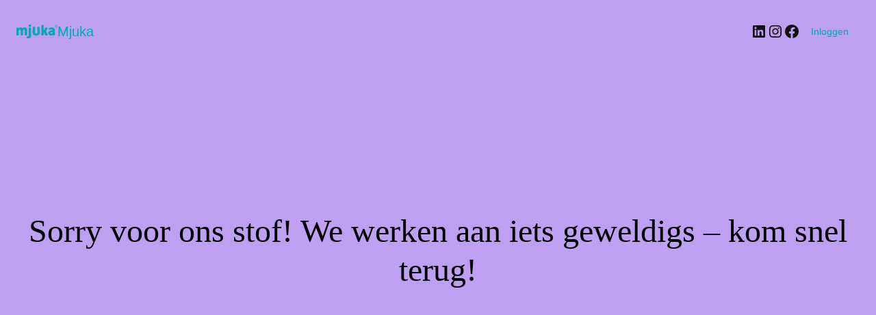

--- FILE ---
content_type: text/css
request_url: https://www.mjuka.com/wp-content/uploads/elementor/css/post-1614.css?ver=1768357934
body_size: 548
content:
.elementor-1614 .elementor-element.elementor-element-df7f8ba:not(.elementor-motion-effects-element-type-background), .elementor-1614 .elementor-element.elementor-element-df7f8ba > .elementor-motion-effects-container > .elementor-motion-effects-layer{background-color:var( --e-global-color-astglobalcolor0 );}.elementor-1614 .elementor-element.elementor-element-df7f8ba{transition:background 0.3s, border 0.3s, border-radius 0.3s, box-shadow 0.3s;padding:4% 3% 4% 3%;}.elementor-1614 .elementor-element.elementor-element-df7f8ba > .elementor-background-overlay{transition:background 0.3s, border-radius 0.3s, opacity 0.3s;}.elementor-1614 .elementor-element.elementor-element-1d76840f > .elementor-element-populated{padding:0% 40% 0% 0%;}.elementor-1614 .elementor-element.elementor-element-51fd92a{text-align:start;}.elementor-1614 .elementor-element.elementor-element-51fd92a img{width:200px;}.elementor-1614 .elementor-element.elementor-element-8372b6b{--grid-template-columns:repeat(0, auto);--icon-size:20px;--grid-column-gap:10px;--grid-row-gap:0px;}.elementor-1614 .elementor-element.elementor-element-8372b6b .elementor-widget-container{text-align:left;}.elementor-1614 .elementor-element.elementor-element-39a64764 .elementor-heading-title{font-size:24px;font-weight:800;color:var( --e-global-color-astglobalcolor5 );}.elementor-1614 .elementor-element.elementor-element-cda5f37 .elementor-icon-list-icon i{transition:color 0.3s;}.elementor-1614 .elementor-element.elementor-element-cda5f37 .elementor-icon-list-icon svg{transition:fill 0.3s;}.elementor-1614 .elementor-element.elementor-element-cda5f37{--e-icon-list-icon-size:14px;--icon-vertical-offset:0px;}.elementor-1614 .elementor-element.elementor-element-cda5f37 .elementor-icon-list-text{color:var( --e-global-color-astglobalcolor5 );transition:color 0.3s;}.elementor-1614 .elementor-element.elementor-element-33923cd2 .elementor-heading-title{font-size:24px;font-weight:800;color:var( --e-global-color-astglobalcolor5 );}.elementor-1614 .elementor-element.elementor-element-50b8f6f .elementor-icon-list-icon i{transition:color 0.3s;}.elementor-1614 .elementor-element.elementor-element-50b8f6f .elementor-icon-list-icon svg{transition:fill 0.3s;}.elementor-1614 .elementor-element.elementor-element-50b8f6f{--e-icon-list-icon-size:14px;--icon-vertical-offset:0px;}.elementor-1614 .elementor-element.elementor-element-50b8f6f .elementor-icon-list-text{color:var( --e-global-color-astglobalcolor5 );transition:color 0.3s;}.elementor-1614 .elementor-element.elementor-element-256b2ac4 > .elementor-container > .elementor-column > .elementor-widget-wrap{align-content:center;align-items:center;}.elementor-1614 .elementor-element.elementor-element-256b2ac4{transition:background 0.3s, border 0.3s, border-radius 0.3s, box-shadow 0.3s;padding:1% 3% 1% 3%;}.elementor-1614 .elementor-element.elementor-element-256b2ac4 > .elementor-background-overlay{transition:background 0.3s, border-radius 0.3s, opacity 0.3s;}.elementor-1614 .elementor-element.elementor-element-5937c535 .elementor-icon-list-items:not(.elementor-inline-items) .elementor-icon-list-item:not(:last-child){padding-block-end:calc(30px/2);}.elementor-1614 .elementor-element.elementor-element-5937c535 .elementor-icon-list-items:not(.elementor-inline-items) .elementor-icon-list-item:not(:first-child){margin-block-start:calc(30px/2);}.elementor-1614 .elementor-element.elementor-element-5937c535 .elementor-icon-list-items.elementor-inline-items .elementor-icon-list-item{margin-inline:calc(30px/2);}.elementor-1614 .elementor-element.elementor-element-5937c535 .elementor-icon-list-items.elementor-inline-items{margin-inline:calc(-30px/2);}.elementor-1614 .elementor-element.elementor-element-5937c535 .elementor-icon-list-items.elementor-inline-items .elementor-icon-list-item:after{inset-inline-end:calc(-30px/2);}.elementor-1614 .elementor-element.elementor-element-5937c535 .elementor-icon-list-icon i{transition:color 0.3s;}.elementor-1614 .elementor-element.elementor-element-5937c535 .elementor-icon-list-icon svg{transition:fill 0.3s;}.elementor-1614 .elementor-element.elementor-element-5937c535{--e-icon-list-icon-size:14px;--icon-vertical-offset:0px;}.elementor-1614 .elementor-element.elementor-element-5937c535 .elementor-icon-list-text{transition:color 0.3s;}.elementor-theme-builder-content-area{height:400px;}.elementor-location-header:before, .elementor-location-footer:before{content:"";display:table;clear:both;}@media(max-width:1024px){.elementor-1614 .elementor-element.elementor-element-df7f8ba{padding:8% 3% 0% 3%;}.elementor-1614 .elementor-element.elementor-element-1d76840f > .elementor-element-populated{padding:0% 20% 10% 20%;}.elementor-1614 .elementor-element.elementor-element-256b2ac4{padding:8% 3% 5% 3%;}}@media(max-width:767px){.elementor-1614 .elementor-element.elementor-element-df7f8ba{padding:15% 5% 0% 5%;}.elementor-1614 .elementor-element.elementor-element-1d76840f > .elementor-element-populated{padding:0% 0% 0% 0%;}.elementor-1614 .elementor-element.elementor-element-51fd92a{text-align:center;}.elementor-1614 .elementor-element.elementor-element-3c53e2a7 > .elementor-element-populated{margin:15% 0% 0% 0%;--e-column-margin-right:0%;--e-column-margin-left:0%;}.elementor-1614 .elementor-element.elementor-element-503121b2 > .elementor-element-populated{margin:10% 0% 0% 0%;--e-column-margin-right:0%;--e-column-margin-left:0%;}.elementor-1614 .elementor-element.elementor-element-39a64764{text-align:start;}.elementor-1614 .elementor-element.elementor-element-7f263fbf > .elementor-element-populated{margin:10% 0% 0% 0%;--e-column-margin-right:0%;--e-column-margin-left:0%;}.elementor-1614 .elementor-element.elementor-element-33923cd2{text-align:start;}.elementor-1614 .elementor-element.elementor-element-256b2ac4{padding:8% 5% 5% 5%;}.elementor-1614 .elementor-element.elementor-element-236e95c5 > .elementor-element-populated{margin:4% 0% 0% 0%;--e-column-margin-right:0%;--e-column-margin-left:0%;}.elementor-1614 .elementor-element.elementor-element-b052a5a{text-align:center;}.elementor-1614 .elementor-element.elementor-element-5937c535 .elementor-icon-list-items:not(.elementor-inline-items) .elementor-icon-list-item:not(:last-child){padding-block-end:calc(24px/2);}.elementor-1614 .elementor-element.elementor-element-5937c535 .elementor-icon-list-items:not(.elementor-inline-items) .elementor-icon-list-item:not(:first-child){margin-block-start:calc(24px/2);}.elementor-1614 .elementor-element.elementor-element-5937c535 .elementor-icon-list-items.elementor-inline-items .elementor-icon-list-item{margin-inline:calc(24px/2);}.elementor-1614 .elementor-element.elementor-element-5937c535 .elementor-icon-list-items.elementor-inline-items{margin-inline:calc(-24px/2);}.elementor-1614 .elementor-element.elementor-element-5937c535 .elementor-icon-list-items.elementor-inline-items .elementor-icon-list-item:after{inset-inline-end:calc(-24px/2);}}@media(min-width:768px){.elementor-1614 .elementor-element.elementor-element-1d76840f{width:40%;}.elementor-1614 .elementor-element.elementor-element-3c53e2a7{width:20%;}.elementor-1614 .elementor-element.elementor-element-503121b2{width:20%;}.elementor-1614 .elementor-element.elementor-element-7f263fbf{width:19.916%;}}@media(max-width:1024px) and (min-width:768px){.elementor-1614 .elementor-element.elementor-element-1d76840f{width:100%;}.elementor-1614 .elementor-element.elementor-element-3c53e2a7{width:20%;}.elementor-1614 .elementor-element.elementor-element-503121b2{width:35%;}.elementor-1614 .elementor-element.elementor-element-7f263fbf{width:25%;}}